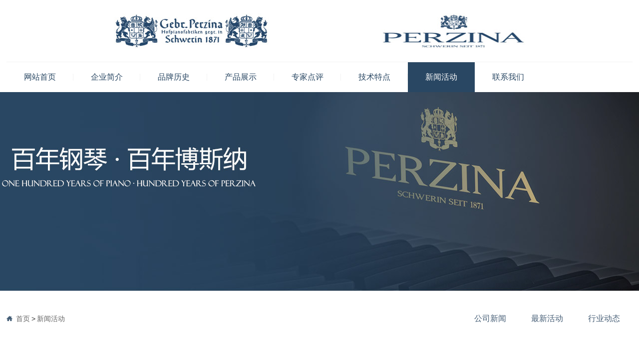

--- FILE ---
content_type: text/html; charset=utf-8
request_url: http://www.perzina.com.cn/news/
body_size: 4662
content:
<!DOCTYPE html PUBLIC "-//W3C//DTD XHTML 1.0 Transitional//EN" "http://www.w3.org/TR/xhtml1/DTD/xhtml1-transitional.dtd">
<html xmlns="http://www.w3.org/1999/xhtml">
<head>
<meta http-equiv="Content-Type" content="text/html; charset=cn" />
<title>新闻活动-烟台博斯纳钢琴制造有限公司-烟台博斯纳钢琴制造有限公司</title>
<meta name="keywords" content="烟台博斯纳钢琴制造有限公司" />
<meta name="description" content="烟台博斯纳钢琴制造有限公司" />
<meta name="viewport" content="width=device-width, initial-scale=1.0, user-scalable=no" />
<link href="/skin/css/bootstrap.min.css" rel="stylesheet" type="text/css">
<link href="/skin/css/index.css" rel="stylesheet" media="screen" type="text/css" />
<script src="/skin/js/jquery-1.8.3.min.js"></script>
<meta http-equiv="mobile-agent" content="format=xhtml;url=13988886666/list.php?tid={dede:field.id/}">
</head>
<body>
<div class="header">
	<div class="headernr hidden-s clearfix">
		<div class="logo"><a href="/"><img src="/skin/images/logo.jpg" alt="{dede:global.cfg_webname/}"/></a></div>        
		<div class="headnav clearfix">
            <div class="nav left">
                <ul id="menu3" class="menu clearfix">
   <li tabindex="0" ><a href="/">网站首页</a></li>
				 
					<li tabindex="0" class="">
						<a href="/abouts/">企业简介</a><span></span>
						<ul class="submenu shield">
							
						 </ul>
					</li>
					
					<li tabindex="0" class="">
						<a href="/pinpailishi/">品牌历史</a><span></span>
						<ul class="submenu shield">
							
						 </ul>
					</li>
					
					<li tabindex="0" class="">
						<a href="/products/">产品展示</a><span></span>
						<ul class="submenu shield">
							
							<li><a href="/products/lishigangqin/">立式钢琴</a></li>
							
							<li><a href="/products/sanjiaogangqin/">三角钢琴</a></li>
							
							<li><a href="/products/shangxueyuan/">商学院系列</a></li>
							
						 </ul>
					</li>
					
					<li tabindex="0" class="">
						<a href="/dianping/">专家点评</a><span></span>
						<ul class="submenu shield">
							
						 </ul>
					</li>
					
					<li tabindex="0" class="">
						<a href="/jishu/">技术特点</a><span></span>
						<ul class="submenu shield">
							
						 </ul>
					</li>
					
					<li tabindex="0" class="current">
						<a href="/news/">新闻活动</a><span></span>
						<ul class="submenu shield">
							
							<li><a href="/news/gongsinews/">公司新闻</a></li>
							
							<li><a href="/news/zuixinnews/">最新活动</a></li>
							
							<li><a href="/news/hangyenews/">行业动态</a></li>
							
						 </ul>
					</li>
					
					<li tabindex="0" class="">
						<a href="/Contacts/">联系我们</a><span></span>
						<ul class="submenu shield">
							
						 </ul>
					</li>
					
  </ul>
            </div>	
            <div class="nav-button right">
            <form action="/search/" method="post">
				<input type="text" name="keyword" class="input-text text" id="search-keyword" placeholder=" 请输入关键字搜索" >
                    <inpu class="submit search-submit" value="" type="submit">
                        <i>&nbsp;</i>   
                    </input>
		  </form>
            </div>
        </div>		
    </div>
 <div class="mobile-header clearfix">
 	<div class="logo left"><a href="/"><img src="/skin/images/logo.jpg" alt="新闻活动-烟台博斯纳钢琴制造有限公司-烟台博斯纳钢琴制造有限公司"/></a></div>
 <div class="mobile-menu right">
 <a id="menu" href="javascript:void(0)">
  <span></span>
  <span></span>
  <span></span>
 </a>
 <div id="sidenav">
  <a class="nav-close" href="javascript:void()">
  <span></span>
  <span></span>
  </a>
  <ul>
  <li><a href="/">网站首页</a></li>
  
  <li><a href="/abouts/">企业简介</a></li>
  
  <li><a href="/pinpailishi/">品牌历史</a></li>
  
  <li><a href="/products/">产品展示</a></li>
  
  <li><a href="/dianping/">专家点评</a></li>
  
  <li><a href="/jishu/">技术特点</a></li>
  
  <li><a href="/news/">新闻活动</a></li>
  
  <li><a href="/Contacts/">联系我们</a></li>
  
  </ul>
 </div>
 </div>
 </div>
</div>
<!--header-->

<script>
$(document).ready(function() {
	$("#menu").click(function(){
		$(this).addClass("active");
		$(this).next().addClass("active");
		
	})
	$(".nav-close").click(function(){
		$(this).parent().removeClass("active");
		$(this).parent().prev().removeClass("active");
		
	})
})
</script>
<!--banner--> 

<div class="banner_n" style="background:url(/static/upload/image/20220108/1641635049869898.jpg) no-repeat top center;background-size:cover;"></div>

<div class="post">
 <div class="cont">
 	<div class="positionnr hidden-s">
 	<img src="/skin/images/tb6.png" /><a href="/">首页</a>><a href="/news/">新闻活动</a>
 </div>
 <div class="nabout_menu">
  <ul>

    
					<li><a href="/news/gongsinews/">公司新闻</a></li>
                    
					
    
					<li><a href="/news/zuixinnews/">最新活动</a></li>
                    
					
    
					<li><a href="/news/hangyenews/">行业动态</a></li>
                    
					
  </ul>
 </div>
 </div>
</div>


 <!--nabout-->
<div class="nnewsnr">
 
 <div class="nnewsnrlist">
 <a href="/news/gongsinews/260.html" target="_blank">
 <div class="cont clearfix">
  <div class="newsdate left">
  <p>13</p>
  <span>2024-09</span>
  </div>
  <div class="newsimg left">
  <img src="/static/upload/image/20240911/1726033607544450.jpg" alt="2024年中秋放假通知" />
  </div>
  <div class="newscon right">
  <div class="newsbt">2024年中秋放假通知</div>
  <div class="newsms">中秋佳节将至，我司现将放假安排公布如下：放假时间为2024.9.14-9.17，共计4天。放假前各部门做好工作梳理与安全检查。假期中，希望大家安全出行、合理安排时间。如有紧急事务，可联系相关负责人。祝全体员工及各界朋友中秋快乐，幸福安康!</div>
  <div class="newsxq">READ MORE+</div>
  </div>
 </div>
 </a>
 </div>
 
 <div class="nnewsnrlist">
 <a href="/news/gongsinews/255.html" target="_blank">
 <div class="cont clearfix">
  <div class="newsdate left">
  <p>01</p>
  <span>2022-01</span>
  </div>
  <div class="newsimg left">
  <img src="/uploads/220105/2-220105160011G0.jpg" alt="醉美红韵，焕彩新年——GBT126EM#将新年鸿运，完.美送达" />
  </div>
  <div class="newscon right">
  <div class="newsbt">醉美红韵，焕彩新年——GBT126EM#将新年鸿运，完.美送达</div>
  <div class="newsms"></div>
  <div class="newsxq">READ MORE+</div>
  </div>
 </div>
 </a>
 </div>
 
 <div class="nnewsnrlist">
 <a href="/news/gongsinews/254.html" target="_blank">
 <div class="cont clearfix">
  <div class="newsdate left">
  <p>15</p>
  <span>2021-12</span>
  </div>
  <div class="newsimg left">
  <img src="/uploads/211215/2-211215135030L2.jpg" alt="人间至美，岁月留声——博斯纳古钢琴记（一）" />
  </div>
  <div class="newscon right">
  <div class="newsbt">人间至美，岁月留声——博斯纳古钢琴记（一）</div>
  <div class="newsms"></div>
  <div class="newsxq">READ MORE+</div>
  </div>
 </div>
 </a>
 </div>
 
 <div class="nnewsnrlist">
 <a href="/news/gongsinews/253.html" target="_blank">
 <div class="cont clearfix">
  <div class="newsdate left">
  <p>14</p>
  <span>2021-12</span>
  </div>
  <div class="newsimg left">
  <img src="/uploads/211215/2-21121513523B58.jpg" alt="博斯纳“乐”生活" />
  </div>
  <div class="newscon right">
  <div class="newsbt">博斯纳“乐”生活</div>
  <div class="newsms"></div>
  <div class="newsxq">READ MORE+</div>
  </div>
 </div>
 </a>
 </div>
 
 <div class="nnewsnrlist">
 <a href="/news/gongsinews/252.html" target="_blank">
 <div class="cont clearfix">
  <div class="newsdate left">
  <p>19</p>
  <span>2021-08</span>
  </div>
  <div class="newsimg left">
  <img src="/uploads/210819/2-210Q915435VL.jpg" alt="热烈祝贺烟台博斯纳钢琴制造有限公司 荣获中国轻工业联合会科学技术进步奖" />
  </div>
  <div class="newscon right">
  <div class="newsbt">热烈祝贺烟台博斯纳钢琴制造有限公司 荣获中国轻工业联合会科学技术进步奖</div>
  <div class="newsms">热烈祝贺烟台博斯纳钢琴制造有限公司 荣获中国轻工业联合会科学技术进步奖, 博斯纳217大型专业演奏级三角钢琴，是烟台博斯纳积三十余年钢琴设计、制造技术之经验，</div>
  <div class="newsxq">READ MORE+</div>
  </div>
 </div>
 </a>
 </div>
 
 <div class="nnewsnrlist">
 <a href="/news/gongsinews/251.html" target="_blank">
 <div class="cont clearfix">
  <div class="newsdate left">
  <p>12</p>
  <span>2021-07</span>
  </div>
  <div class="newsimg left">
  <img src="/uploads/210712/2-210G214512VD.jpg" alt="烟台“2021新版钢琴教材公益大师培训班”圆满收官" />
  </div>
  <div class="newscon right">
  <div class="newsbt">烟台“2021新版钢琴教材公益大师培训班”圆满收官</div>
  <div class="newsms">2021年7月8日至9日，由中国音协考级山东考区烟台考务主办，烟台博斯纳协办的公益讲座2021新版钢琴教材公益大师培训班，在烟台京剧院隆重开讲、圆满收官。 本次培训授课邀请的老师</div>
  <div class="newsxq">READ MORE+</div>
  </div>
 </div>
 </a>
 </div>
 
</div>
<div class="cont">
	<!--分页-->
<div class="ab_pages">
                    <ul class="pagelist">
                        <span class='page-status'>共147条 当前1/25页</span><span class='page-index'><a href='/news/'>首页</a></span><span class='page-pre'><a href='javascript:;'>前一页</a></span><span class='page-numbar'><a href="/news/" class="page-num page-num-current">1</a><a href="/news_2/" class="page-num">2</a><a href="/news_3/" class="page-num">3</a><a href="/news_4/" class="page-num">4</a><a href="/news_5/" class="page-num">5</a><span class="page-num">···</span></span><span class='page-next'><a href='/news_2/'>后一页</a></span><span class='page-last'><a href='/news_25/'>尾页</a></span>
                    </ul>
                </div>
 <!--分页-->
</div>

<!--footer-->
<div class="footer">
	<div class="cont">
 	<div class="footerlogo">
 <img src="/skin/images/footerlogo.png" alt="烟台博斯纳钢琴制造有限公司"/>
 </div>
 	<div class="botnav col-md-8 col-sm-12 col-xs-12">
  <ul class="clearfix">
  
  <li tabindex="0" class="">
   <h4><a href="/abouts/">企业简介</a></h4>
   <ul>
   
   </ul>
  </li>
  
  <li tabindex="0" class="">
   <h4><a href="/pinpailishi/">品牌历史</a></h4>
   <ul>
   
   </ul>
  </li>
  
  <li tabindex="0" class="">
   <h4><a href="/products/">产品展示</a></h4>
   <ul>
   
   <li><a href="/products/lishigangqin/">立式钢琴</a></li>
   
   <li><a href="/products/sanjiaogangqin/">三角钢琴</a></li>
   
   <li><a href="/products/shangxueyuan/">商学院系列</a></li>
   
   </ul>
  </li>
  
  <li tabindex="0" class="">
   <h4><a href="/dianping/">专家点评</a></h4>
   <ul>
   
   </ul>
  </li>
  
  <li tabindex="0" class="">
   <h4><a href="/jishu/">技术特点</a></h4>
   <ul>
   
   </ul>
  </li>
  
  </ul>  
 </div>
 <div class="lxwm col-md-4 col-sm-12 col-xs-12">
 	<h4></h4>
  <p>中国·山东省烟台市高新技术产业开发区博斯纳东路3号<br />
  公司电话：<a href="tel:+86 0535 6761339">+86 0535 6761339</a><br />
  客服电话：<a href="tel:400-893-6678">400-893-6678</a><br />
  公司传真：+86 0535 6751019<br />
公司邮件：<a href="mailto:perzina_china@163.com">perzina_china@163.com</a><br />  
邮编：264670<br />
网址：<a href="http://www.perzina.com.cn/" target="_blank">http://www.perzina.com.cn/</a></p>
 </div>
 </div>
 <div class="bot">
 <div class="cont">
  <div class="botl left">Copyright © 烟台博斯纳钢琴制造有限公司 All rights reserved. <script type="text/javascript">var cnzz_protocol = (("https:" == document.location.protocol) ? " https://" : " http://");document.write(unescape("%3Cspan id='cnzz_stat_icon_1258833636'%3E%3C/span%3E%3Cscript src='" + cnzz_protocol + "s95.cnzz.com/stat.php%3Fid%3D1258833636%26show%3Dpic' type='text/javascript'%3E%3C/script%3E"));</script></div>
  <div class="botr right"><a href="http://beian.miit.gov.cn" target="_blank">鲁ICP备11029880号-2</a>&nbsp;&nbsp;&nbsp;&nbsp;<a href="https://www.beian.gov.cn/portal/recordQuery?token=38e9817f-3263-4378-b113-a2df92932c3f" target="_blank"><img src="/skin/images/gawb.png"> 鲁公网安备37069102000191号</a>&nbsp;&nbsp;&nbsp;&nbsp;
  <a href="http://www.zl77.cn" target="_blank">网站制作：智联数字</a>
  </div>
 </div>
 </div>
</div>

<!--footer-->
<!-- 百度自动推送链接开始 -->
<script>
(function(){
 var bp = document.createElement('script');
 var curProtocol = window.location.protocol.split(':')[0];
 if (curProtocol === 'https') {
 bp.src = 'https://zz.bdstatic.com/linksubmit/push.js'; 
 }
 else {
 bp.src = 'http://push.zhanzhang.baidu.com/push.js';
 }
 var s = document.getElementsByTagName("script")[0];
 s.parentNode.insertBefore(bp, s);
})();
</script>
<!-- 百度自动推送链接结束 -->
<script>
//字体字号逐级放大缩小
jQuery.cookie = function(name, value, options) {
 if (typeof value != 'undefined') {
  options = options || {};
  if (value === null) {
  value = '';
  options.expires = -1;
  }
  var expires = '';
  if (options.expires && (typeof options.expires == 'number' || options.expires.toUTCString)) {
  var date;
  if (typeof options.expires == 'number') {
   date = new Date();
   date.setTime(date.getTime() + (options.expires * 24 * 60 * 60 * 1000));
  } else {
   date = options.expires;
  }
  expires = '; expires=' + date.toUTCString();
  }
  var path = options.path ? '; path=' + options.path : '';
  var domain = options.domain ? '; domain=' + options.domain : '';
  var secure = options.secure ? '; secure' : '';
  document.cookie = [name, '=', encodeURIComponent(value), expires, path, domain, secure].join('');
 } else {
  var cookieValue = null;
  if (document.cookie && document.cookie != '') {
  var cookies = document.cookie.split(';');
  for (var i = 0; i < cookies.length; i++) {
   var cookie = jQuery.trim(cookies[i]);
   if (cookie.substring(0, name.length + 1) == (name + '=')) {
   cookieValue = decodeURIComponent(cookie.substring(name.length + 1));
   break;
   }
  }
  }
  return cookieValue;
 }
 };
 function SetFont(size){
 $.cookie('Font_size', size, { expires: 99999999 });
 $(".content").css("font-size",size);//.content 换成你文章内容的容器
};
 $(document).ready(function(){
 SetFont( $.cookie('Font_size') + 'px' );
 });
</script>
<!-- /footer -->
</body>
</html>


--- FILE ---
content_type: text/css
request_url: http://www.perzina.com.cn/skin/css/index.css
body_size: 10294
content:
@charset "utf-8";



/* 注意：以下长度用em换算，1em=10px。特别注意文字大小，父子层级会继承，所以不要在div中定义字体大小，只能用span修改字体。

------------------------------------------------------------------------------------------------------ */



/* 全局样式

-------------------------------------------------------------- */


html,body,a{
	padding:0;
	margin:0;
	list-style:none;
	border:none;
	font-size:14px; 
	font-family:"Microsoft YaHei","Arial"; 
	color:#333;
}
p{
	line-height:30px;
	font-size:16px; 
}
img{
	border:none; 
	vertical-align:middle;
}
td{
	vertical-align:center; 
	font-size:14px;
}
*{
	margin:0;
	padding:0;
}
body,h1,h2,h3,h4,h5,h6,hr,p,blockquote,dl,dt,dd,ul,ol,li,pre,form,fieldset,legend,button,input,textarea,th,td,img{
	border:medium none;
	margin:0;
	padding:0;
	font-weight:normal;
}
body,button,input,select,textarea{
	outline:none;
}
.body{
	background:#fff;
}
.nbody{
	background:#efefef;
}
ul,ol,li{
	list-style:none; 
	margin:0; 
	padding:0;
}
table,table tr,table td{
	border:solid 1px #777777;
}
html,body{
	height:auto;
	margin:0 auto;
}
.hide{
	display:none;
}
.clear{
	clear:both; 
	font-size:1px; 
	line-height:0px; 
	height:0px;
}
input,textarea{
	font-family:"Microsoft YaHei","Arial";
}
h1,h2,h3,h4,h5,h6 {
	font-weight:normal;
	margin:0;
	padding:0;
}
h1{
	font-size: 3em; 
	line-height: 1; 
}
h2{
	font-size: 2em;
}
h3{
	font-size: 1.5em; 
	line-height: 1;
}
h4{
	font-size: 1.2em; 
	line-height: 1.25;
}
h5{
	font-size: 1em;
}
h6 {
	font-size: 1em;
}
/* 页面基本元素

-------------------------------------------------------------- */
/* 链接样式 */

a {
	text-decoration:none;
}
a:visited {
	text-decoration:none;
}
a:hover {
	text-decoration:none;
}
/* 层浮动 */
.left {
	float: left;
}
.right{
	float: right;
}
.center {
	margin: 0 auto;
}
/* 文字对齐 */
.tleft { text-align:left; }
.tright { text-align:right; }
.tcenter {text-align:center; }

img{
	webkit-transition: -webkit-transform .75s cubic-bezier(.19, 1, .22, 1);
    transition: -webkit-transform .75s cubic-bezier(.19, 1, .22, 1);
    transition: transform .75s cubic-bezier(.19, 1, .22, 1);
    transition: transform .75s cubic-bezier(.19, 1, .22, 1), -webkit-transform .75s cubic-bezier(.19, 1, .22, 1);
}

/* top
-------------------------------------------------------------- */
.header{
	width:100%;
	position: fixed;
	z-index: 9999;
	top:0;
	background:#fff;
}
	
.header .logo{
	margin:0 auto;
	text-align:center;
	padding:18px 0;
	border-bottom:1px solid #f2f2f2;
}
/* nav
-------------------------------------------------------------- */
.headnav{
	width:1400px;
	margin:0 auto;
	position:relative
}
.menu{
	width:1400px;
	margin:0 auto;
}
.menu, .menu ul {
	list-style: none;
	padding: 0;
}
.menu > li {
	position: relative;
	display: inline-block;
	outline: 0;
}
.submenu {
	position: absolute;
	left: 0;
	top: 100%;
	z-index: 0;
	overflow: hidden;
	/* IE8 needs this */
	overflow: hidden\0/ !important;
	max-height: 0;
	pointer-events: none;
}
.menu > li:hover .submenu, .menu > li:focus .submenu {
	pointer-events: auto;
	z-index: 10;
	max-height: 2000px;
	-webkit-transition: none;
	-moz-transition: none;
}
/* Default
 ================================================================= */
.submenu li {
	opacity: 0;
	-webkit-transition: opacity .4s, -webkit-transform .6s, max-height .6s;
	-moz-transition: opacity .4s,    -moz-transform .6s, max-height .6s;
	-ms-transition: opacity .4s,     -ms-transform .6s, max-height .6s;
	-o-transition: opacity .4s,      -o-transform .6s, max-height .6s;
	transition: opacity .4s,         transform .6s, max-height .6s;
}
.menu > li:hover .submenu li, .menu > li:focus .submenu li {
	opacity: 1;
	-webkit-transform: none;
	-moz-transform: none;
	-ms-transform: none;
	-o-transform: none;
	transform: none;
}
/* Shield
 ================================================================= */
.shield {
	overflow: visible;
	-webkit-perspective: 400px;
	-moz-perspective: 400px;
	-ms-perspective: 400px;
	-o-perspective: 400px;
	perspective: 400px;

}
.shield li {
  -webkit-transform: rotateX(90deg);
     -moz-transform: rotateX(90deg);
      -ms-transform: rotateX(90deg);
       -o-transform: rotateX(90deg);
          transform: rotateX(90deg);
  -webkit-transform-origin: 0 0;
     -moz-transform-origin: 0 0;
      -ms-transform-origin: 0 0;
       -o-transform-origin: 0 0;
          transform-origin: 0 0;
  -webkit-transition-timing-function: cubic-bezier(0, .35, .5, 1.7);
     -moz-transition-timing-function: cubic-bezier(0, .35, .5, 1.7);
      -ms-transition-timing-function: cubic-bezier(0, .35, .5, 1.7);
       -o-transition-timing-function: cubic-bezier(0, .35, .5, 1.7);
          transition-timing-function: cubic-bezier(0, .35, .5, 1.7);
}
.nav .menu > li{
	height:60px;
	float:left;
	text-align:center;
	background:url(../images/nav01.jpg) no-repeat right center;
}
.nav .menu > li:last-child{
	background:none;
}
.nav .menu > li > a{
	color:#294763;
	font-size:16px;
	display:block;
	line-height:60px;
	padding:0 35px;
}
.nav .menu > li > a::after {
  position: absolute;
  content: "";
  bottom:0;
  left: 15%;
  width: 70%;
  height: 2px;
  background: #294763;
  transform: scaleX(0);
  transition: 0.4s cubic-bezier(0.165, 0.84, 0.44, 1);
}
.nav .menu > li > a:hover::after,
.nav .menu > li.current > a::after{
  transform: scaleX(1);
}
.nav .menu > li:hover a{
	color:#fff;
	background:#294763;
}
.nav .menu > li.current a{
	color:#fff;
	background:#294763;
}
.nav .menu > li .submenu{
	width:100%;
	left:0%;
}
.nav .menu > li .submenu li{
	width:100%;
	height:40px;
	line-height:40px;
	background:#294763;
	text-align:center;
	border-bottom:solid 1px #fff;
}
.nav .menu > li .submenu li:last-child{
	border:none;
}
.nav .menu > li .submenu li a{
	display:block;
	color:#fff;
	font-size:14px;
}

.nav .menu > li .submenu li:hover{
	background:#5c7790;
}
.mobile-header{
	display:none;
}
#menu span {
    width: 1.875rem;
    height: 0.1875rem;
    background-color: #ca0a55;
    margin: 0 auto 0.4375rem;
    display: block;
    line-height: 1;
    transition: all 0.5s;
}
#menu{
	width: 3.5rem;
	height: 3.5rem;
	display: block;
	position: absolute;
	right: 10px;
	top: 45px;
	text-align: center;
	line-height: 3.5rem;
	z-index: 5;
	transition: all 0.5s;
	opacity: 1;
}
#menu.active{
	opacity: 0;
}
#menu span{
	width: 2rem;
	height: 2px;
	background-color: #004794;
	margin: 0 auto 6px;
	display: block;
	line-height: 1;
	transition: all 0.5s;
}
#menu:hover span{
	background-color:#004794;
}
#menu span:last-child{
	margin-bottom: 0;
}
/*sidenav*/
#sidenav{
	text-align: center;
	position: fixed;
	right: -100%;
	top: 0;
	width: 100%;
	height: 100%;
	background-color: rgba(0,0,0,0.8);
	z-index:9999;
	padding: 0 ;
	transition: all 0.5s;
}
#sidenav.active{
	right: 0;
}
#sidenav .nav-close{
	width: 20px;
	height:20px;
	display: block;
	transition: all 0.5s;
	font-size:24px;
	line-height:20px;
}
#sidenav .nav-close:before {
    content: "\00d7";
    color: #fff;
}
#sidenav .nav-close span{
	color:#fff;
}
#sidenav .nav-close:hover{
	transform: rotate(180deg);
}
#sidenav .nav-close:hover span{
	background-color: #ffe700;
}
#sidenav .nav-close span:nth-child(1){
	transform: rotate(45deg);
}
#sidenav .close span:nth-child(2){
	transform: rotate(-45deg);
}
#sidenav ul li {
    padding: 15px 0;
    border-bottom: 1px solid #666;
}
#sidenav ul li a {
    color: #fff;
    font-size: 16px;
}
#sidenav ul li a:hover{
	color:#c5c6ca;
}
/* nav-button

-------------------------------------------------------------- */
.nav-button {
	position:absolute;
	right:0px;
	top:0;
	min-width: 60px;
	height:60px;
	z-index:1;
	transition:.3s;
	-ms-transition:.3s;
	-moz-transition:.3s;
	-webkit-transition:.3s;
	-o-transition:.3s;
	background:url(../images/nav01.jpg) no-repeat left  center;
}
.nav-button:before {
	display:block;
	content:'';
	border-width:0 0 60px 27px;
	position:absolute;
	right:0;
	bottom:0;
	width:130px;
	transition:.3s;
	-ms-transition:.3s;
	-moz-transition:.3s;
	-webkit-transition:.3s;
	-o-transition:.3s;
}
.nav-button form {
	color:#ffffff;
	display:block;
	padding:0 15px 0 10px;
	height:90px;
	overflow:hidden;
	font-size:15px;
}
.nav-button form i {
	float:left;
	position:relative;
	margin-top:13px;
	width:36px;
	height:36px;
	cursor:pointer;
}
.nav-button form i:before {
	display:block;
	content:'';
	border:2.2px solid #7a7a7a;
	width:16px;
	height:16px;
	position:absolute;
	left:8px;
	top:9px;
	border-radius:50%;
	transition:.3s;
	-ms-transition:.3s;
	-moz-transition:.3s;
	-webkit-transition:.3s;
	-o-transition:.3s;
}
.nav-button form i:after {
	display:block;
	content:'';
	background:#7a7a7a;
	width:3px;
	height:7px;
	position:absolute;
	left:22px;
	top:21px;
	transform:rotate(-45deg);
	-moz-transform:rotate(-45deg);
	-ms-transform:rotate(-45deg);
	-o-transform:rotate(-45deg);
	-webkit-transform:rotate(-45deg);
	transition:.3s;
	-ms-transition:.3s;
	-moz-transition:.3s;
	-webkit-transition:.3s;
	-o-transition:.3s;
}
.nav-button form b {
	float:left;
	font-weight:normal;
	position:relative;
	z-index:1;
	width:54px;
	overflow:hidden;
	cursor:pointer;
	transition:.3s;
	-ms-transition:.3s;
	-moz-transition:.3s;
	-webkit-transition:.3s;
	-o-transition:.3s;
	opacity:1;
	line-height:60px;
	font-size: 16px;
}
.nav-button form input.text {
	float:left;
	border:none;
	background:none;
	padding:0 6px;
	font-size:15px;
	height:60px;
	line-height:60px;
	transition:.3s;
	-ms-transition:.3s;
	-moz-transition:.3s;
	-webkit-transition:.3s;
	-o-transition:.3s;
	color:#fff;
	position:relative;
	z-index:1;
	outline:none;
	width:0;
	opacity:0;
}
.nav-button form input.text::-webkit-input-placeholder {
	color:#ffffff;
	opacity:.45;
}
.nav-button form input.text:-moz-placeholder {
	color:#ffffff;
	opacity:.45;
}
.nav-button form input.text::-moz-placeholder {
	color:#ffffff;
	opacity:.45;
}
.nav-button form input.text:-ms-input-placeholder {
	color:#ffffff;
	opacity:.45;
}
.nav-button form input.submit {
	display:none !important;
}
.nav-button:hover{
	background:#294763;
}
.nav-button:hover form i:before{
	border-color:#fff;;
}
.nav-button:hover form i:after{
	background:#fff;
}
.nav-button:focus:before,.nav-button:hover:before {
	opacity:1;
	width:232px;
}
.nav-button:focus form input.text,.nav-button:hover form input.text {
	width:140px;
	opacity:1;
}
.nav-button:focus form b,.nav-button:hover form b {
	width:0;
	opacity:0;
}
/*nav-button*/
.cont{
	width:1400px;
	overflow:hidden;
	margin:auto;
}
.ncont{
	padding:30px 0;
}
.cont1{
	width:1200px;
	height:auto;
	margin:auto;
	}

/* banner
-------------------------------------------------------------- */
.banner {
	margin-top:185px;
}

/* tit
-------------------------------------------------------------- */
.tit h3{
	width:100%;
	text-align:center;
	font-weight:normal;
	line-height:30px;
	margin-bottom:20px;
}
.tit h3 a{
	font-size:24px;
	color:#294763;
	position:relative;
}
.tit h3 a::after,
.tit h3 a::before {
	position: absolute;
	content: "";
	top:12px;
	width: 10px;
	height:10px;
	background: #294763;
	transform: scaleX(1);
	border-radius:10px;
	transition: 0.4s cubic-bezier(0.165, 0.84, 0.44, 1);
}
.tit h3 a::after{
	left: -20px;
}
.tit h3 a::before{
	right: -20px;
}
.tit h3 span{
	color:#294763;
	font-size:24px;
	text-align:center;
	font-family:Felix Titling;
	display:block;
}
/* about
-------------------------------------------------------------- */
.about{
	margin:90px 0;
}
.aboutl,.aboutr{
	width:50%;
	float:left;
	position:relative;
}
.aboutl{
	position: relative;
	overflow: hidden;
}
.aboutl img{
	width:100%;
	transition: all .5s ease;
}
.aboutl:hover img{
	transform:scale(1.1);
}
.aboutl a{
	position:absolute;
	right:0;
	font-size:36px;
	color:#fff;
	bottom:110px;
	width:500px;
	display:block;
}
.aboutl a::after{
	position: absolute;
	content: "";
	top:17px;
	width:70%;
	right:0;
	height:1px;
	background: #9aa6b1;
	transform: scaleX(1);
	transition: 0.4s cubic-bezier(0.165, 0.84, 0.44, 1);
}
.aboutcon{
    max-width: 700px;
    min-width: 0px;
    margin:0 auto 0 0 ;
	padding:30px 56px;
}
.aboutcon h4{
	font-size:30px;
	color:#294763;
	text-align:center;
	line-height:50px;
	margin-bottom:20px;
}
.aboutcon p{
	font-size:16px;
	line-height:32px;
	color:#a3a3a3;
	overflow: hidden;
    text-overflow: ellipsis;
    display: -webkit-box;
    -webkit-line-clamp: 5;
    -webkit-box-orient: vertical;
	text-align:center;
}
.aboutmore a{
	width:150px;
	height:50px;
	line-height:50px;
	overflow:hidden;
	font-size:16px;
	text-align:center;
	color:#294763;
	border:1px solid #294763;
	display:block;
	transition: all 0.5s;
	font-family:Felix Titling;
	margin:40px auto 0;
}
.aboutmore a:hover{
	transition: all 0.5s;
	border-radius:25px;
	background:#294763;
	color:#fff;
}
/* pro
-------------------------------------------------------------- */
.procon{
	width:100%;
	overflow:hidden;
	padding-bottom:70px;
	background:url(../images/index02.jpg) no-repeat right top;
	margin-top:70px;
}
.lishipiano{
	margin-top:100px;
}
.sanjiaopiano{
	margin-top:140px;
}
.lishipiano a,
.sanjiaopiano a{
	position:relative;
	display:block;
    overflow: hidden;
    width: 600px;
    height: 350px;
}
.lishipiano a img,
.sanjiaopiano a img{
    transition: all .5s ease;
}
.propianobg {
    position: absolute;
    background: linear-gradient(to top,rgba(41,71,99,1),rgba(41,71,99,0)); 
	background: -o-linear-gradient(to top,rgba(41,71,99,1),rgba(41,71,99,0));
	background: -moz-linear-gradient(to top,rgba(41,71,99,1),rgba(41,71,99,0));
	background: -webkit-linear-gradient(to top,rgba(41,71,99,1),rgba(41,71,99,0));
    width: 100%;
    height: 100%;
    bottom: -100%;
    transition: all .5s ease;
    opacity: 0;
}
.lishipiano a:hover .propianobg,
.sanjiaopiano a:hover .propianobg{
	transition: all .5s ease;
	bottom: 0;
	opacity: 1;
}
.lishipiano a:hover img,
.sanjiaopiano a:hover img{
	transform:scale(1.1);
}
.lishipiano p,
.sanjiaopiano p{
	position:absolute;
	left:30px;
	bottom:30px;
	font-size:24px;
	color:#fff;
}
.lishipiano > img{
	margin-top:50px;
}
/* news
-------------------------------------------------------------- */
.news .tit{
	margin-bottom:80px;
}
.newslist{
	position:absolute;
	bottom:0;
	right:0;
	margin-top:0px;
	min-height:520px;
	background-color: #f5f5f5;
}
.newslistcon{
    max-width: 700px;
    min-width: 0px;
    margin:0 auto 0 0 ;
	padding:30px 56px;
	
}
.indexnewsimg{
	position: relative;
	overflow: hidden;
	cursor: pointer;
}
.indexnewsimgbg {
    position: absolute;
    background: linear-gradient(to top,rgba(41,71,99,1),rgba(41,71,99,0)); 
	background: -o-linear-gradient(to top,rgba(41,71,99,1),rgba(41,71,99,0));
	background: -moz-linear-gradient(to top,rgba(41,71,99,1),rgba(41,71,99,0));
	background: -webkit-linear-gradient(to top,rgba(41,71,99,1),rgba(41,71,99,0));
    width: 100%;
    height: 100%;
    top: 0;
    transition: all .5s ease;
}
.indexnewsimg:hover .indexnewsimgbg{
	opacity: 0;
}
.indexnewsimg:hover img{
	transform:scale(1.1);
}
.swiper-container.news-container {
    height:auto;
    background-color: #fff;
}
.news-container .swiper-slide > div{
	padding:0;
}
.news-container .swiper-slide > div img{
	width:100%;
}
.newslist .newsdate{
	font-size:24px;
	color:#294763;
	margin-top:80px;
	margin-bottom:20px;
}
.newslist .newsms{
	line-height:28px;
	color:#9c9c9c;
	overflow: hidden;
    text-overflow: ellipsis;
    display: -webkit-box;
    -webkit-line-clamp:4;
    -webkit-box-orient: vertical;
}
.newslist .newsbt{
	line-height:35px;
	margin-bottom:20px;
	overflow: hidden;
    text-overflow: ellipsis;
    display: -webkit-box;
    -webkit-line-clamp: 1;
    -webkit-box-orient: vertical;
}
.newslist .newsbt a{
	font-size:24px;
	color:#294763;
}
.newslist .aboutmore a{
	margin:30px 0 0 0;
}
.news-container .swiper-pagination {
    background: none;
    left: 53%;
    right: auto;
    top: auto;
    bottom: 120px;
    width: auto;
}
.news-container .swiper-pagination-bullet{
	background:none;
	border:1px solid #294763;
	width:15px;
	height:15px;
	
}
.news-container .swiper-pagination-bullet-active{
	background:#294763;
	border:1px solid #294763;
}
.news-container.swiper-container-horizontal>.swiper-pagination-bullets .swiper-pagination-bullet {
	display:block;
	margin:2px;
}
/*messages*/
.message{
	background:#fff;
	padding-top:280px;
	position:relative;
}
#indexmap{
	height:600px;
}
.messagecon{
	position:absolute;
	left:15%;
	background:#fff;
	width:600px;
	padding:60px 80px;
	box-shadow:0px 0px 28px #ddd;
	top:110px;
}
.messagecon h4{
	color:#294763;
	text-align:center;
	font-size:16px;
	margin-bottom:50px;
}
.messagecon li{
	font-size:16px;
	color:#294763;
	line-height:30px;
	margin-bottom:15px;
}

.messagecon ul li input{
	width:100%;
	height:28px;
	line-height:28px;
	font-size:14px;
	border:none;
	background:#fff;
	color:#ccc;
	border-bottom:1px solid #efefef;
	
}
.messagecon ul li textarea{
	width:100%;
	height:100px;
	line-height:30px;
	border:none;
	background:#f5f5f5;
	padding:3px 10px;
	font-size: 14px;
}
.messagecon .tjbtn{
	width:100%;
	overflow:hidden;
}
.messagecon .tjbtn input{
    height: 50px;
    overflow: hidden;
    text-align: center;
    line-height: 50px;
    color: #294763;
    background:#fff;
    font-size: 14px;
	width:100%;
	border:1px solid #294763;
}
.messagecon input::-webkit-input-placeholder { color: #ccc;}
.messagecon input:-moz-placeholder { color: #ccc;}
.messagecon input::-moz-placeholder { color: #ccc;}
.messagecon input:-ms-input-placeholder { color: #ccc;}
.messagecon textarea::-webkit-input-placeholder { color: #ccc;}
.messagecon textarea:-moz-placeholder { color: #ccc}
.messagecon textarea::-moz-placeholder { color: #ccc;}
.messagecon textarea:-ms-input-placeholder { color: #ccc;}

.messagecon .has-error em{
	color:#5c7790;
	font-style:normal;
	font-size:14px;
}
/* link
-------------------------------------------------------------- */
.link{
	width:100%;
	overflow:hidden;
	background:none;
	padding:25px 0;
	font-size:14px;
	color:#858ea2;
}
.link .linknr a{
	color:#858ea2;
	padding-right:5px;
	border-right:1px solid #666;
	font-size:14px;
}
.link .linknr a:last-child{
	border-right:none;
}
/* footer
-------------------------------------------------------------- */
.footer{
	width:100%;
	overflow:hidden;
	background:url(../images/fooerbg.jpg) no-repeat top center;
	background-size:cover;
	color:#5c7790;
	padding-top:50px;
}
.footer > .cont{
	padding:30px 0;
}
.footerlogo{
	margin-bottom:60px;
	position:relative;
}
.footerlogo::after {
    position: absolute;
    content: "";
    top: 35px;
    width: 65%;
    right: 0;
    height: 1px;
    background: #335574;
    transform: scaleX(1);
    display:none;
    transition: 0.4s cubic-bezier(0.165, 0.84, 0.44, 1);
}
.footer a{
	color:#5c7790;
}
.footer a:hover{
	color:#497196;
}
.footer h4 a{
	font-size:18px;
	color:#fff;
	display:block;
	margin-bottom:20px;
}
.botnav > ul >li{
	width:20%;
	float:left;
}
.botnav > ul >li > ul >li{
	line-height:30px;
}
.footer p{
	font-size:14px;
	line-height:30px;
}
.bot{
	border-top:1px solid #335574;
	padding:30px 0;
}
/* banner_n
-------------------------------------------------------------- */
.banner_n{ 
	width:100%; 
	height:400px;
	margin-top:185px;
	position:relative;
	background-size:cover;
}
.mbanner{
	display:none;
}
.mbanner img{
	width:100%;
	margin-top:100px;
}
.capitalize{
	position:absolute;
	left:45%;
	top:35%;
	font-size:42px;
	color:#fff;
	text-align:center;
}
.capitalize span{
	font-size:30px;
	display:block;
	font-family:arial;
}
/* position
-------------------------------------------------------------- */
.post{
	border-bottom:1px solid #f3f3f3;
	height:110px;
	line-height:110px;
	margin-bottom:65px;
}
.post .cont{
	position:relative;
}
.positionnr a{
	padding:0 3px;
	font-size:14px;
	color:#666666;
}
.positionnr a:first-child{
	color:#465e76;
}
.positionnr img{
	vertical-align:middle;
	margin:-3px 3px 0 0;
}
.ntit{
	text-align:center;
	color:#0045a2;
	font-size:34px;
	border-bottom:1px solid #bbcde4;
	line-height:60px;
	font-weight:bold;
	margin:35px 0 35px 0;
}
.ntit span{
	background:url(../images/ntit.jpg) no-repeat bottom center;
	padding-bottom:11px;
}
.ntit h3{
	font-size:26px;
	margin-bottom:0;
	line-height:40px;
}
.nabout_menu {
	text-align:center;
	position:absolute;
	right:0;
	top:0;
}
.nabout_menu ul{
	display:inline-block;
	
}
.nabout_menu li{
	float:left;
	height:110px;
	line-height:110px;
	padding:0 25px;
	text-align:left;
	cursor:pointer;
	position:relative;
}
.nabout_menu li > a {
    font-size: 16px;
    color: #465e76;
    transition: 0.3s ease 0s;
	
}
.nabout_menu li.cur > a,
.nabout_menu li a:hover{
	color:#465e76;
}
.nabout_menu li.cur::after {
    position: absolute;
    content: "";
    bottom: 0;
    left: 5%;
    width: 90%;
    height: 4px;
    background: #294763;
    transform: scaleX(1);
    transition: 0.4s cubic-bezier(0.165, 0.84, 0.44, 1);
}

/* nabout
-------------------------------------------------------------- */
.nabout{
	margin-bottom:80px;
}
.naboutnr{
	padding:0 30px 0 0 !important;
}
.naboutnr h4{
	color:#294763;
	font-size:30px;
	margin-bottom:30px;
	margin-top:90px/*290px*/;
}
.naboutnr p{
	line-height:32px;
	color:#294763;
	font-size:16px;
}
.naboutimg{
	position:relative;
	padding:0 !important;
}
.naboutimg img{
	width:100%;
}
.naboutimg p{
	position:absolute;
	left:25%;
	bottom:110px;
	font-size:36px;
	color:#fff;
}
.naboutline{
	background:#294763;
	height:120px;
	width:100%;
	position:absolute;
	left:-50%;
	top:50px;
	display:none;
}
.honor{
	margin-top: 70px;
}
.honor .tit{
	margin-bottom: 70px;
}
#gallery {
	width: 100%;
}

#thumbs {
	width: 100%;
	margin-top: 50px;
}

#thumbs .swiper-slide {
	opacity: 0.3;
}

#thumbs .swiper-slide-thumb-active{
	opacity: 1;
}
#gallery img ,#thumbs img{
	width: 100%;
}
/* tabBar */
.aboutfeature{
	position:relative;
	margin-top:200px;
}
.aboutfeature p{
	color:#fff;
}
.hdcont{
	width:1400px;
	margin:0 auto;
}
.tabBar .hd{
	position:relative;
	z-index:999;
}
.tabBar .hdlogo{
	background:#294763;
	width:100%;
	height:200px;
	margin-bottom:20px;
	position:relative;
}
.tabBar .hdlogo img{
	margin:40px 0 0 20%;
}
.tabBar .hdlogo::after {
    position: absolute;
    content: "";
    top:50px;
    width:170px;
    left:105%;
    height: 2px;
    background: #294763;
    transform: scaleX(1);
    transition: 0.4s cubic-bezier(0.165, 0.84, 0.44, 1);
}
.tabBar .hd ul{
	width:24%;
	position:absolute;
	left:0;
	top:-110px;
}
.tabBar .hd li{
	background:#294763;
	line-height:85px;
	font-size:20px;
	text-align:center;
	color:#fff;
	margin-bottom:20px;
	cursor:pointer;
}
.tabBar .hd li.on{
	background:#3a6185;
}
.hdbtn{
	position:absolute;
	left:26%;
	top:100px;
	width:100px;
	height:60px;
}
.tabBar .prev,.tabBar .next{
	background:url(../images/aboutprev.jpg) no-repeat left top;
	width:48px;
	height:60px;
	display:block;
	float:left;
}
.tabBar .next{
	background:url(../images/aboutnext.jpg) no-repeat left top;
	float:right;
}
.prevStop,.nextStop{
	opacity:0.5;
}
.aboutfeature .featurecont{
	position:relative;
	width:1400px;
	margin:0 auto;
}
.aboutfeature .featurecont .featurecontdiv{
	position:absolute;
	left:26%;
	top:200px;
}
.feature1{
	background:url(../images/about03.jpg) no-repeat top center;
	background-size:cover;
	min-height:553px;
}
.feature2{
	background:url(../images/about03.jpg) no-repeat top center;
	background-size:cover;
	min-height:553px;
}
.feature3{
	background:url(../images/about03.jpg) no-repeat top center;
	background-size:cover;
	min-height:553px;
}
.feature4{
	background:url(../images/about03.jpg) no-repeat top center;
	background-size:cover;
	min-height:553px;
}
/*dashiji*/
.dashiji{
	margin:100px 0;
}
.dashiji .tit{
	margin-bottom:80px;
}
.about-section6 {
    position: relative;
    padding: 48px 0;
}
.about-section6 .swiper-box {
  position: relative;
}
.about-section6 .swiper-box:after {
  content: "";
  position: absolute;
  width: 100%;
  height: 4px;
  left: 0;
  top: 0;
  bottom: 0;
  margin: auto;
  background: #294763;
}

.about-section6 .swiper-container {
    margin: 0 auto;
    position: relative;
    overflow: hidden;
    list-style: none;
    padding: 0;
    z-index: 1;
}
@media (max-width: 767px) {
  .about-section6 .swiper-box:after {
    top: auto;
    bottom: 6px;
  }
}
@media (max-width: 767px) {
  .about-section6-swiper {
    margin: 0 30px;
  }
}
.about-section6-swiper .swiper-slide .item {
  position: relative;
  display: flex;
  height: 370px;
}
@media (max-width: 767px) {
  .about-section6-swiper .swiper-slide .item {
    height: auto;
  }
}
.about-section6-swiper .swiper-slide .item .ic-left {
  position: relative;
  flex: 0 0 17px;
}
@media (max-width: 767px) {
  .about-section6-swiper .swiper-slide .item .ic-left {
    padding: 0 0 25px;
  }
}
.about-section6-swiper .swiper-slide .item .ic-left i {
  position: absolute;
  display: block;
  width: 1px;
  height: 185px;
  background: #294763;
  left: 0;
  right: 0;
  margin: auto;
}
.about-section6-swiper .swiper-slide:hover .item .ic-left i {
	background: #3a6185;
}
@media (max-width: 767px) {
  .about-section6-swiper .swiper-slide .item .ic-left i {
    height: 100%;
  }
}
.about-section6-swiper .swiper-slide .item .ic-left:before {
  content: "";
  position: absolute;
  width: 17px;
  height: 17px;
  background: #294763;
  border-radius: 50%;
  left: 0;
  top: 0;
  bottom: 0;
  margin: auto;
}
.about-section6-swiper .swiper-slide:hover .item .ic-left:before {
	background: #3a6185;
}
@media (max-width: 767px) {
  .about-section6-swiper .swiper-slide .item .ic-left:before {
    top: auto;
  }
}
.about-section6-swiper .swiper-slide .item .ic-right {
  position: absolute;
  width: 100%;
  height: 100%;
  padding: 0 0 0 20px;
  display: flex;
}
@media (max-width: 767px) {
  .about-section6-swiper .swiper-slide .item .ic-right {
    position: static;
    padding: 0 0 25px;
    width: 100%;
  }
}
.about-section6-swiper .swiper-slide .item .ic-right .inner {
  display: flex;
}
@media (max-width: 575px) {
  .about-section6-swiper .swiper-slide .item .ic-right .inner {
    flex-direction: column;
    align-items: flex-start;
  }
}
.about-section6-swiper .swiper-slide .item .ic-right .img-box {
  flex: 0 0 164px;
  min-width: 164px;
  height: 89px;
  overflow: hidden;
  margin: 0 18px 0 0;
}
@media (max-width: 575px) {
  .about-section6-swiper .swiper-slide .item .ic-right .img-box {
    flex: inherit;
    min-width: inherit;
    margin: 0 0 10px;
  }
}
.about-section6-swiper .swiper-slide .item .ic-right .img-box img {
  width: 100%;
  height: 100%;
  object-fit: cover;
}
.about-section6-swiper .swiper-slide .item .ic-right .info .time {
  font-size: 34px;
  color: #294763;
  font-family: siyuan;
  margin: 0 0 10px;
  line-height:40px;
}
.about-section6-swiper .swiper-slide .item .ic-right .info .des,.about-section6-swiper .swiper-slide .item .ic-right .info .des p {
  font-size: 16px;
  color: #294763;
  font-family: siyuan;
}
.about-section6-swiper .swiper-slide:hover .item .ic-right .info .time {
	color: #3a6185;
}
@media (max-width: 575px) {
  .about-section6-swiper .swiper-slide .item .ic-right .info .time {
    font-size: 24px;
    margin: 0 0 8px;
  }
}
.about-section6-swiper .swiper-slide .item .ic-right .info .des {
  line-height: 1.8;
}
.about-section6-swiper .swiper-slide:nth-child(even) .item .ic-left i {
  bottom: 0;
}
@media (max-width: 767px) {
  .about-section6-swiper .swiper-slide:nth-child(even) .item .ic-left i {
    top: 0;
    bottom: auto;
  }
}
.about-section6-swiper .swiper-slide:nth-child(even) .item .ic-right .inner {
  align-items: flex-end;
}
@media (max-width: 767px) {
  .about-section6-swiper .swiper-slide:nth-child(even) .item .ic-right .inner {
    align-items: flex-start;
  }
}
.about-section6-swiper .swiper-slide:last-child .item .ic-right {
  width: 100%;
}
.about-section6 .swiper-button-prev,
.about-section6 .swiper-button-next {
  left: 50px;
  cursor: pointer;
  width: 30px;
  height: 55px;
  outline: none;
  -webkit-user-select: none;
  user-select: none;
  transition: 0.3s;
  background:url(../images/prev.png) no-repeat;
  margin-top:-27px;
}
.about-section6 .swiper-button-next{
	background:url(../images/next.png) no-repeat;
}
.about-section6 .swiper-button-prev:hover {
	background-image: url(../images/prev.png);
}
.about-section6 .swiper-button-next:hover {
	background-image: url(../images/next.png);
}
@media (max-width: 767px) {
  .about-section6 .swiper-button-prev,
  .about-section6 .swiper-button-next {
    left: 5px;
  }
}
.about-section6 .swiper-button-prev:before,
.about-section6 .swiper-button-next:before {
  content: "";
  display: block;
  position: relative;
  z-index: 1;
  width: 24px;
  height: 42px;
}
@media (max-width: 767px) {
  .about-section6 .swiper-button-prev:before,
  .about-section6 .swiper-button-next:before {
    width: 15px;
    height: 29px;
  }
}
.about-section6 .swiper-button-prev:after,
.about-section6 .swiper-button-next:after {
  content: "";
  position: absolute;
  width: 12px;
  height: 43px;
  top: 0;
  bottom: 0;
  left: -8px;
  margin: auto;
  transition: 0.3s;
}
@media (max-width: 575px) {
  .about-section6 .swiper-button-prev:after,
  .about-section6 .swiper-button-next:after {
    width: 8px;
    height: 30px;
  }
}
.about-section6 .swiper-button-prev:hover:before,
.about-section6 .swiper-button-next:hover:before {
}
.about-section6 .swiper-button-prev:hover:after,
.about-section6 .swiper-button-next:hover:after {
  
}
.about-section6 .swiper-button-next {
  left: auto;
  right: 50px;
}
@media (max-width: 767px) {
  .about-section6 .swiper-button-next {
    right: 5px;
  }
}
/*pinpai*/
.pinpaiinfo{
	background:#294763;
	min-height:500px;
	text-align:center;
	color:#fff;
}
.pinpaiinfo p{
	padding:0 50px;
}
.pinpaiinfo p:first-child{
	margin-bottom:20px;
}
.pinpaiinfo img{
	margin:30px auto;
}
.pinpaiinfo h3{
	font-size:30px;
	margin-bottom:30px;
}
.pinpaip{
	text-align:center;
	color:#555;
	margin:30px auto;
}
.pinpai1,.pinpai2{
	width:49.285714%;
}
.pinpai3{
	width:39.285714%;
}
.pinpai4{
	width:59.5%;
}
.pinpai5{
	width:50.071429%;
}
.pinpai6{
	width:48.714286%;
}
.pinpaiimg img{
	width:100%;
}
/*dianping*/
.dianping p{
	line-height: 34px;
	margin:15px 0;
	text-indent: 34px;
}
.dianping p.textc{
	text-align: center;
}
.dianping p.textr{
	text-align: right;
}
.dianping p font{
	color: #0070c0 !important;
}
/* nmassgenr
-------------------------------------------------------------- */
.nmessagenr ul{
	width:100%;
	overflow:hidden;
}
.nmessagenr ul li{
	width:32%;
	overflow:hidden;
	float:left;
	margin-right:2%;
	margin-bottom:15px;
}
.nmessagenr ul li:nth-child(3){
	margin-right:0;
}
.nmessagenr ul li:nth-child(4),
.nmessagenr ul li:last-child{
	width:100%;
}
.nmessagenr ul li input{
	width:100%;
	height:42px;
	line-height:42px;
	overflow:hidden;
	font-size:14px;
	padding-left:10px;
	border:1px solid #e4e4e4;
	border-radius:3px;
	padding-left:30px;
}
.nmessagenr ul li .name{
	background:#f1f1f1 url(../images/contact01.jpg) no-repeat 10px center;
}
.nmessagenr ul li .phone{
	background:#f1f1f1 url(../images/contact02.jpg) no-repeat 10px center;
}
.nmessagenr ul li .email{
	background:#f1f1f1 url(../images/contact03.jpg) no-repeat 10px center;
}
.nmessagenr ul li .txtidcode{
	background:#f1f1f1 url(../images/contact04.jpg) no-repeat 10px center;
}
.nmessagenr ul li textarea{
	width:100%;
	height:140px;
	line-height:30px;
	border:solid 1px #e4e4e4;
	padding:5px 5px 5px 10px;
	font-size: 14px;
	background:#f1f1f1;
	border-radius:3px;
}
.nmessagenr .tjbtn{
	width:100%;
	overflow:hidden;
	margin:20px auto 60px auto;
}
.nmessagenr .tjbtn input{
	width: 100%;
    height: 46px;
    overflow: hidden;
    text-align: center;
    line-height: 46px;
    color: #fff;
    background:#294763;
    font-size: 16px;
	border-radius:3px;
}
.nmessagenr input::-webkit-input-placeholder,
.nmessagenr input::-moz-input-placeholder,
.nmessagenr input::-ms-input-placeholder{
	color: #666666;
}
	  
.nmessagenr textarea::-webkit-input-placeholder,
.nmessagenr textarea::-moz-input-placeholder,
.nmessagenr textarea::-ms-input-placeholder {
	color: #666666;
}
.nmessagenr .has-error em{
	color:#004794;
	font-style:normal;
	font-size:12px;
	margin-left:10px;
}
/* nnews
-------------------------------------------------------------- */
.nnewsnrlist{
	
}
.nnewsnrlist .cont{
	border-bottom:1px solid #f3f3f3;
	padding:30px 0;
}
.nnewsnrlist .newsdate{
	width:10%;
}
.nnewsnrlist .newsdate p{
	font-size:56px;
	line-height:50px;
	font-family:Arial;
	color:#294763;
}
.nnewsnrlist .newsdate span{
	font-size:16px;
	line-height:30px;
	font-family:Arial;
	color:#294763;
}
.nnewsnrlist .newsimg{
	width:20%; 
	overflow:hidden; 
	background:#fff; 
	position: relative;
    height: 220px;
	float:left;
	border:1px solid #f3f3f3;
}
.nnewsnrlist .newsimg img{
	position: absolute;
    top: 50%;
    left: 50%;
    transform: translate(-50%, -50%);
    width: 100%;
    transition: all .5s ease;
}
.nnewsnrlist:hover img{
	transform:translate(-50%, -50%) scale(1.2);
}

.nnewsnrlist .newscon{
	width:66%;
	padding-top:10px;
	padding-right:10px;
	float:right;
}
.nnewsnrlist .newsbt{
	font-size:24px;
	color:#294763;
	line-height:35px;
	margin-bottom:20px;
	overflow: hidden;
    text-overflow: ellipsis;
    display: -webkit-box;
    -webkit-line-clamp: 1;
    -webkit-box-orient: vertical;
}

.nnewsnrlist .newsms{
	color:#a3a3a3;
	line-height:30px;
	overflow: hidden;
    text-overflow: ellipsis;
    display: -webkit-box;
    -webkit-line-clamp:3;
    -webkit-box-orient: vertical;
	font-size:16px;
}
.nnewsnrlist:hover{
	background:#294763;
}
.nnewsnrlist:hover .newsbt,
.nnewsnrlist:hover .newsdate p,
.nnewsnrlist:hover .newsdate span{
	color:#fff;
}
.nnewsnrlist:hover .newsms{
	color:#abb3bc;
}
.nnewsnrlist .newsxq{
	width:150px;
	height:50px;
	line-height:50px;
	overflow:hidden;
	font-size:16px;
	text-align:center;
	color:#294763;
	border:1px solid #294763;
	display:block;
	transition: all 0.5s;
	font-family:Felix Titling;
	margin-top:20px;
}
.nnewsnrlist:hover .newsxq{
	transition: all 0.5s;
	border:1px solid #fff;
	color:#fff;
}
.nnewsnr h1{
	text-align:left;
	font-size:24px;
	color:#000;
	line-height:30px;
	margin:0;
}
.nnewsnr .fbtime{
	font-size:14px;
	padding:20px 0;
	border-bottom:1px solid #ededed;
	text-align:left;
	color:#999;
	margin-bottom:15px;
}
.nnewsnr .fbtime img{
	vertical-align:middle;
	margin:-3px 4px 0 0;
}
.nnewsnr .info{
	background:#f5f5f5;
	padding:10px;
	margin-bottom:15px;
	line-height:24px;
}
.news_content{
	line-height:30px;
	color:#999;
}
.news_content p{
	text-indent:32px;
	color:#999;
	line-height:30px;
}
/*dianping*/
.dp1 img{width:100%; height:auto;}
.dp2 img{width:100%; height:auto;}
/* ncontact
-------------------------------------------------------------- */
.ncontact{
	text-align:center;
}
.ncontact h4{
	color:#3d6183;
	font-size:24px;
	line-height:30px;
	margin-bottom:25px;
}
.ncontact h5{
	font-size:14px;
	color:#282828;
	line-height:24px;
}
.ncontact h6{
	margin:20px 0 10px 0;
}
.ncontact h6 a{
	color:#3d6183;
	font-size:36px;
	line-height:50px;
}
.ncontact p{
	color:#666666;
	font-size:16px;
	line-height:30px;
	margin-bottom:50px;
	width: 480px;
    margin: 0 auto;
}
.ncontact p a{
	color:#666;
	font-size:16px;
}
#map{
	width:100%;
	height:350px;
	overflow:hidden;
	margin-bottom:40px;
}
.ncontactnr{
	width:50%;
}
.ncontactnr > p{
	color:#333;
	line-height:36px;
	font-size:16px;
}
.ncontactnr > p a{
	font-size:16px;
	color:#333;
}
.ncontactnr > p a:active,
.ncontactnr > p a:visited,
.ncontactnr > p a:hover{
	color:#333;
}
.ncontactnr h3{
	height:60px;
	line-height:60px;
	margin:50px 0;
}
.ncontactnr h3 span{
	position:relative;
}
.ncontactnr h3 span::after{
	position: absolute;
    content: "";
    bottom:-20px;
    left: 0%;
    width:90%;
    height: 1px;
    background: #8b8b8b;
    transform: scaleX(1);
    transition: 0.4s cubic-bezier(0.165, 0.84, 0.44, 1);
}
/* npro
-------------------------------------------------------------- */
.npronr_list1{ 
	overflow:hidden; 
	margin:0 1% 30px 1%;
	width:48%;
	float:left;
	position:relative;
	border:0px solid #f5f5f5;
}
.npronr_list2{ 
	overflow:hidden; 
	margin:0 1% 30px 1%;
	width:31.3%;
	float:left;
	position:relative;
	border:0px solid #f5f5f5;
}
.npronr_list2 h6,.npronr_list2 p{ display:none;}
.fl a{
	position:relative;
	display:block;
    overflow: hidden;
    width: 100%;
    height: auto;
}
.fl a img{
	width:100% !important;
	height:100% !important;
    transition: all .5s ease;
}
.propianobg {
    position: absolute;
    background: linear-gradient(to top,rgba(41,71,99,1),rgba(41,71,99,0)); 
	background: -o-linear-gradient(to top,rgba(41,71,99,1),rgba(41,71,99,0));
	background: -moz-linear-gradient(to top,rgba(41,71,99,1),rgba(41,71,99,0));
	background: -webkit-linear-gradient(to top,rgba(41,71,99,1),rgba(41,71,99,0));
    width: 100%;
    height: 100%;
    bottom: -100%;
    transition: all .5s ease;
    opacity: 0;
}
.fl a:hover .propianobg{
	transition: all .5s ease;
	bottom: 0;
	opacity: 1;
}

.fljs h6{ font-size:30px; margin:30px 0px; color:#294763;
}
.fljs .last{ padding-bottom:30px; border-bottom:1px solid #f5f5f5; margin-bottom:10px;}
.fl a:hover img{
	transform:scale(1.1);
}
.npronr_list1 p{
	position:absolute;
	display:block;
	left:30px;
	bottom:30px;
	font-size:24px;
	color:#fff;
}
.npronr_list1 p.ms,.npronr_list1 h6{ display:none;}
.npronr_list2 p.bt{
	position:absolute;
	display:block;
	left:30px;
	bottom:30px;
	font-size:24px;
	color:#fff;
}
.fl > img{
	margin-top:50px;
}
.npronr_list{ 
	overflow:hidden; 
	margin:0 1% 30px 1%;
	width:31%;
	float:left;
	position:relative;
	border:1px solid #f5f5f5;
	height:420px;
}
.npronr_list a{
	display:block;
	overflow:hidden;
}
.npronr_list .proimg{
	width:100%; 
	overflow:hidden; 
	background:#fff; 
	position: relative;
    width: 100%;
    height: 360px;
    display: block;
}
.npronr_list .proimg img{
	position: absolute;
    top: 50%;
    left: 50%;
    transform: translate(-50%, -50%);
    width: 100%;
    transition: all .5s ease;
}
.npronr_list .protit{
    height:60px;
	text-align:center;
	line-height:14px;
	border-top:0px solid #f5f5f5;
	color:#455f77;
	display: block;
    width: 90%;
    overflow: hidden;
    white-space: nowrap;
    text-overflow: ellipsis;
	font-size: 16px;
	margin:0px auto;
}
.npronr_list:hover{
	box-shadow: 1px 1px 9px #eee;
	border:none;
}
.npronr_list:hover  img{
	transform:translate(-50%, -50%) scale(1.1);
}
.nprolf{
	width:50%;
}
.nprolf img{
	max-width:100%;
	width:100%;
	border:1px solid #ddd;
	padding:3px;
}
.nprort{
	width:45%;
}
.nprort h3{
	position:relative;
	color:#3d6183;
	font-size:60px;
	font-family:Felix Titling;
	color:#e1e5ea;
	font-weight:bold;
}
.nprort h3 span{
	color:#333;
	font-size:30px;
	left:0;
	top:10px;
	font-weight:bold;	
}
.nprort p{
	border-bottom:1px solid #f5f5f5;
	line-height:40px;
	color:#666;
	font-size:16px;
}
.nprotit{
	line-height:53px;
	text-align:center;
	color:#fff;
	font-size:20px;
	margin:30px auto;
	background:#3d6183;
}
.nprortlink a{
	width:176px;
	height:54px;
	line-height:54px;
	background:#3d6183;
	color:#fff;
	display:block;
	margin-top:80px;
	font-size:16px;
	text-align:center;
}

table{
	width:100%;
}
table td{
	padding:8px 5px;
}
.nproinfo p{
	text-indent:0px;
	font-size: 24px;
	padding:30px 20px;
    color: #294763;
    position: relative;
}
.nproinfo div img{ width:100%; height:auto;}
.fangjingdian{
	background:#e9e9e9;
	padding:50px 0;
}
.proshowcol {
	margin:15px 0;
}
.proshowcol p{
	text-align:center;
	line-height:21px;
	padding:8px 0;
}

/*产品展示结束*/
/*jishunr*/
.njishunr_list{
	margin-bottom:40px;	
}
.jishutit{
	color:#3d6183;
	font-size:24px;
	line-height:34px;
	margin-bottom:15px;
}
.jishuimg img{
	width:100%;
	margin-bottom:20px;
}
.jishubody p{
	color:#666;
	line-height:30px;
	font-size:16px;
	text-indent:30px;
}
.jishubody {
	border-bottom:1px solid #f3f3f3;
	padding-bottom:40px;
}
/* dede_pages

-------------------------------------------------------------- */

.dede_pages{
		width:100%; 
		overflow:hidden; 
		margin-top: 30px;
		text-align: center;
}

.dede_pages ul {
    padding: 12px 0px 12px 0;
	display: inline-block;
}

.dede_pages ul li {
    float: left;
    margin-right: 6px;
	border:1px solid #dcdcdc;
	padding:5px 10px;
	font-size:14px;
}
.dede_pages ul li.thisclass{
    box-sizing: border-box;
	background:#294763;
	color:#fff;
	border:1px solid #294763;
}
.dede_pages ul li.thisclass a{
	color:#fff;
}
.dede_pages ul li:hover a{
	color:#fff;
}
.dede_pages ul li:hover{
    background:#294763;
	color: #fff;
	cursor:pointer;
	border:1px solid #294763;
}
.dede_pages ul li:hover span{
	color:#fff;
}
.page1{
	width:100%;
	overflow:hidden;
	margin-top:50px;
	margin-bottom:50px;
}
.pageleft,
.pageright{
	width:50%;
	float:left;
	height:60px;
	line-height:60px;
	background:#3d6183;
}
.pageright{
	float:right;
	background: #294763;
}
.page1 .pageleft:hover,
.page1 .pageright:hover{
	background:#294763;  
}
.pageleft p{
	background:url(../images/news02H.png) no-repeat  left center ;
}
.pageright p{
	background:url(../images/news03H.png) no-repeat right center;
}
.pageleft:hover p{
	background:url(../images/news02H.png) no-repeat  left center ;
	color:#fff;
}
.pageright:hover p{
	background:url(../images/news03H.png) no-repeat right center;
	color:#fff;
}

.page1 .pageleft p{
	padding:0 10px 0 80px;
}
.page1 .pageright p{
	padding:0 80px 0 20px;
}
.page1 p{
	width:100%;
	height:60px;
	line-height:60px;
	overflow:hidden;
	font-size: 16px;
	overflow: hidden;
	text-overflow: ellipsis;
	display: -webkit-box;
	-webkit-line-clamp: 1;
	-webkit-box-orient: vertical;
	color:#fff;
}
.page1 p a{
	color:#fff;
	font-size: 16px;
	
}
.pageleft:hover p a,
.pageleft p:hover a
.pageright:hover p a,
.pageright p:hover a{
	color:#fff;
}
.page1 p a:hover{
	color:#fff;
}
/**/
@media(max-width:1440px) {
	.headernr{
		width:98%;
		margin:0 auto;
	}
	.cont{
		width:98%;
	}
	.pinpai1{
		width:56%;
		padding:0 0px 35px 0px;
		min-height:inherit;
	}
	.pinpai2{
		width:43%;
	}
	.pinpaiinfo p{
		padding:0 20px 0 20px;
	}
	.newslist{
		min-height:inherit;
		margin-top:0;
		background:none;
	}
	.swiper-container.news-container{
		background:#f5f5f5;
	}
	.newslist .newsdate{
		margin-top:30px;
	}
	.news-container .swiper-pagination{
		bottom:100px;
		left:54%;
	}
	.aboutfeature .featurecont,.hdcont{
		width:95%;
	}
	.aboutcon p{
		-webkit-line-clamp: 4;
	}
	.dianping img{
		width: 100%;
	}
}
@media(max-width:1300px) {
	.tabBar .hdlogo img{
		width:80%;
		margin-left:10%;
	}
	.lishipiano a, .sanjiaopiano a {
	    width: 100% !important;
	    height: auto !important;
	}
	.lishipiano a img,
	.sanjiaopiano a img{
		width:100%;
	}
	.naboutnr h4{
		margin-top: 210px;
	}
	.aboutcon {
	    max-width: initial;
	    padding: 0px 30px;
	}
}
@media(max-width:1200px) {
	.nprort h3{
		font-size:45px;
	}
	.pinpai1,.pinpai2{
		width:100%;
	}
	.nprortlink a{
		margin-top:40px;
	}
	.news-container .swiper-pagination{
		bottom:30px;
	}
	.news-container .swiper-pagination-bullet{
		float:left;
	}
	.newslist .newsdate{
		margin-top:0;
	}
	.banner_n{
		height:350px;
	}
	.feature1,.feature2,.feature3,.feature4{
		min-height:600px;
	}
	.aboutl a{
		font-size: 28px;
	}
	.aboutcon h4{
		font-size: 26px;
		margin-bottom: 5px;
	}
	.aboutr .tit h3{
		margin-bottom: 5px;
	}
	.aboutmore a{
		margin-top: 20px;
	}
}
@media(max-width:1024px) {
	.banner_n{
		height:310px;
		margin-top:104px;
	}
	.banner{
		margin-top:104px;
	}
	.banner .swiper-container{
		height:360px;
	}
	.header{
		background:#fff;
	}
	.header .logo{
		width:100%;
		padding:8px 0;
		border-bottom:0px;
	}
	.logo img{
		width:100%;
	}
	.hidden-s{
		display:none;
	}
	.post{
		height:auto;
		line-height:none;
	}
	.mobile-header{
		display:block;
	}
	.nprort h3{
		font-size:35px;
		line-height:50px;
	}
	.nprortlink a{
		margin-top:20px;
	}
	.nabout_menu{
		position:relative;
		left:0;
		right:auto;
	}
	.npronr_list{
		height:380px;
	}
	.npronr_list .proimg{
		height:320px;
	}
	.aboutl a{
		width:70%;
	}
	.aboutl a::after{
		width:50%;
	}
	.nnewsnrlist .cont{
		padding:20px 0;
	}
	.nnewsnrlist .newscon{
		padding-top:0;
	}
	.nnewsnrlist .newsimg{
		height:160px;
	}
	.nnewsnrlist .newsbt{
		font-size:18px;
		margin:0;
	}
	.nnewsnrlist .newsms{
		-webkit-line-clamp:2;
		font-size:14px;
		line-height:26px;
	}
	.nnewsnrlist .newsxq{
		margin-top:5px;
		height:45px;
		line-height:45px;
	}
	.naboutnr h4 {
		margin-bottom: 10px;
		margin-top: 120px;
	}
	.naboutline {
		height: 80px;
		top: 25px;
	}
	.tabBar .hd li{
		font-size:16px;
	}
	.newslist .aboutmore a{
		margin-top:10px;
	}
	.newslist .newsdate{
		margin-bottom:0px;
	}
	
}
@media(max-width:991px) {
	.lxwm{
		margin-top:20px;
	}
	.messagecon li{
		padding:0 !important;
	}
	.swiper-container.news-container {
		background: none;
	}
	.newslist{
		background:#f5f5f5;
		position:static;
		padding-bottom:30px !important;
	}
	.news-container .swiper-pagination {
		left: 49%;
		bottom:50px;
	}
	.newslistcon{
		max-width:none;
		padding:30px 20px;
	}
	.footerlogo::after{
		width:40%;
	}
	.naboutnr h4{
		margin-top:0;
	}
	.aboutfeature{
		margin-top:150px;
	}
}
@media(max-width:768px) {
	.banner_n{
		height:230px;
	}
	.left,.right{
		float:none;
	}
	.cont{
		width:95%;
	}
	.banner .swiper-container{
		height:320px;
	}
	.pageleft, .pageright{
		width:100%;
		margin-bottom:15px;
	}
	.pinpai3,.pinpai4,.pinpai5,.pinpai6{
		width:100%;
		margin-bottom:10px;
	}
	.nprolf,.nprort{
		width:100%;
	}
	.botnav ul{ display:none;}
	.nprort{
		margin-top:20px;
	}
	.nprort h3 {
		font-size: 45px;
	}
	.about{
		margin:30px 15px;
	}
	.procon{
		margin-top:40px;
	}
	.aboutl, .aboutr{
		width:100%;
	}
	.aboutcon{
		max-width:none;
		padding:30px 0;
	}
	.lishipiano p, .sanjiaopiano p{
		font-size:20px;
	}
	.sanjiaopiano{
		margin-top:160px;
	}
	.news .tit{
		margin-bottom:30px;
	}
	.newslist .newsdate,
	.newslist .newsbt a{
		font-size:18px;
	}
	.newslist .newsbt{
		margin-bottom:5px;
	}
	.messagecon {
		position: static;
		left: 0;
		top: 0;
		width: 100%;
		padding: 30px 20px;
		box-shadow:0 0 0;
	}
	#indexmap{
		height:300px;
	}
	.message{
		padding-top:0;
	}
	.tabBar .hd ul {
		width: 100%;
		position: relative;
		left: 0;
		top: 0;
	}
	.tabBar .hdlogo::after{
		top:30px;
		width:120px;
	}
	.tabBar .hdlogo{
		height:60px;
		width:200px;
	}
	.tabBar .hdlogo img{
		margin-top:20px;
	}
	.aboutfeature{
		margin-top:0;
	}
	.tabBar .hd li{
		width:49%;
		float:left;
		margin:5px 1% 5px 0;
		height:50px;
		line-height:50px;
	}
	.hdbtn{
		display:none;
	}
	.aboutfeature .featurecont .featurecontdiv{
		position:static;
		padding:30px 15px;
	}
	.feature1, .feature2, .feature3, .feature4{
		min-height:inherit;
		margin-top:20px;
	}
	.nnewsnrlist .newsdate,.nnewsnrlist .newsimg{
		float:left;
	}
	.nnewsnrlist .newsimg{
		height:100px;
	}
	.nnewsnrlist .newscon {
		float:right;
	}
	.nnewsnrlist .newsxq{
		display:none;
	}
	.nnewsnrlist .newsdate p{
		font-size:40px;
	}
	.nabout_menu li{
		height:70px;
		line-height:70px;
	}
	.post{
		margin-bottom:30px;
	}
	.nnewsnr h1{
		font-size:20px;
	}
	.npronr_list{
		width:48%;
	}
	.npronr_list2{ width:48%;}
	.pinpaiinfo p{
		padding:0 10px;
	}
	.tempWrap{
		width: 100% !important;
	}
	.conWrap{
		width: 100% !important;
	}
	.feature1,.feature2,.feature3,.feature4{
		float: none !important;
	}
	.dashiji{
		margin: 0;
	}
	.aboutfeature p {
	    font-size: 14px;
	    line-height: 26px;
	}
	.npronr_list .protit{
    height:60px;
	text-align:center;
	line-height:60px;
	border-top:0px solid #f5f5f5;
	color:#455f77;
	display: block;
    width: 90%;
    overflow: hidden;
    white-space: nowrap;
    text-overflow: ellipsis;
	font-size: 16px;
	margin:0px auto;
}

}
@media(max-width:767px) {
	.prologo{
		display:none;
	}
	.procon{
		background:none;
	}
	.lishipiano{
		margin-top:0;
	}
	.sanjiaopiano{
		margin-top:20px;
	}
	.naboutnr{
		padding:0 !important;
	}
	.nabout{
		margin-bottom:40px;
	}
	.dashiji{
		margin:0;
	}
	.dashiji .tit{
		margin-bottom:50px;
	}
	.dianping img{
		margin: 8px 0;
	}
}
@media(max-width:640px) {
	.banner_n{
		display:none;
	}
	.banner .swiper-container{
		height:260px;
	}
	.mbanner{
		display:block;
	}
	.nprort h3 {
		font-size: 35px;
	}
	.nmessagenr ul li{
		width:100%;
		margin-right:0;
	}
	.botnav,.lxwm{
		padding:0 !important;
	}
	.footerlogo::after{
		display:none;
	}
	.footer{
		padding:0;
	}
	.njishunr_list {
		padding:0 !important;
		margin-bottom:20px;
	}
	.jishubody{
		padding-bottom:20px;
	}
	.naboutline{
		display:none;
	}
	.aboutl{
		min-height:400px;
	}
	.about-section6-swiper .swiper-slide .item .ic-right .info .des,
	.about-section6-swiper .swiper-slide .item .ic-right .info .des p{
		font-size: 14px;
		line-height: 24px;
	}
	.expanded-timeline{
		display: none;
	}
	.honor{
		margin-top: 30px;
	}
	.honor .tit{
		margin-bottom: 30px;
	}
	#thumbs {
		margin-top: 30px;
	}
}

@media(max-width:500px) {
	#menu{
		top:32px;
	}
	.banner .swiper-container{
		height:220px;
	}
	.ncontact h4{
		font-size:20px;
		margin-bottom:10px;
	}
	.ncontact h6 a{
		font-size:30px;
		line-height:30px;
	}
	.ncontact p{
		text-align:left;
		width: 100%;
	}
	.footer h4 a{
		font-size:16px;
	}
	.npronr_list{
		width:100%;
		margin:0 0 20px 0;
		height:auto;
	}
	.npronr_list1{ width:98%;}
	.npronr_list2{ width:98%;}
	.npronr_list .proimg {
		height: auto;
	}
	.npronr_list .proimg img {
		position: static;
		top: 0;
		left: 0;
		transform: translate(0%, 0%);
		width: 100%;
		transition: all .5s ease;
	}
	.nnewsnrlist .newsimg{
		display:none;
	}
	.nnewsnrlist .newsdate {
		width: 20%;
	}
	.nnewsnrlist .newscon{
		width:79%;
		padding:0;
	}
	.nnewsnr h1{
		font-size:18px;
	}
	.naboutnr h4{
		font-size:20px;
	}
	.aboutl{
		min-height:300px;
	}
	.aboutcon h4{
		font-size:24px;
		margin:0;
	}
	.footerlogo img{
		width:80%;
	}
	.footerlogo{
		margin-bottom:30px;
	}
	.nabout_menu li{
		padding:0 15px;
	}
	.dashiji .tit{
		margin-bottom:40px;
	}
	.pinpaiinfo h3{
		font-size:24px;
	}
	.logo img {
		width: 80%;
		margin-top:18px;
	}
	.mbanner{
		overflow: hidden;
	}
	.mbanner img {
		width: 140%;
		margin-top: 70px;
		margin-left: -20%;
	}
	.banner{
		margin-top:70px;
	}
	.expanded-timeline{
		bottom:5px;
		right:5px;
	}
	.lishipiano img{
		width: 100%;
	}
	.tabBar .hd li{
		font-size: 14px;
	}
}
@media(max-width:420px) {
	.aboutl{
		min-height:180px;
	}
	.aboutl a{
		text-align:center;
		position:absolute;
		bottom:0;
		line-height:180px;
		width:100%;
		font-size:28px;
	}
	.aboutl a::after{
		display:none;
	}
}
@media(max-width:375px) {
	.nprort h3 {
		font-size: 30px;
	}
	.banner .swiper-container{
		height:180px;
	}
	.aboutl{
		min-height:160px;
	}
}
@media(max-width:360px) {
	.footer h4 a {
		font-size: 14px;
	}
}
@media(max-width:320px) {
	.banner .swiper-container{
		height:140px;
	}
	.aboutcon h4{
		font-size:20px;
	}
	
	
}
.npro .fljs{ font-size:16px; line-height:30px; text-indent:2em; color:#294763;}
.npro .fljs img{ display:none;}
.npro .fljs .last{ padding-bottom:30px; border-bottom:1px solid #f5f5f5; margin-bottom:30px;}
.npro .fljs h6{ font-size:30px; margin-bottom:30px; color:#294763;}
.nproinfo p::after{
	position: absolute;
	content: "";
	top:40px;
	width: 10px;
	height:10px;
	background: #294763;
	transform: scaleX(1);
	border-radius:10px;
	transition: 0.4s cubic-bezier(0.165, 0.84, 0.44, 1);
}
.nproinfo p::after{
	left: 0px;
}
/*search*/
.searchlist a{
	border-bottom: 1px dashed #ccc;
	line-height:50px;
	display: block;
	position: relative;
	font-size: 16px;
}
.searchlist .searchtit{
	width: 80%;
}
.searchlist  span{
	position: absolute;
	right: 0;
	top: 5px;
}
.searchlist a font{
	color: #666 !important;
}
.searchlist a:hover{
	color: #3e7abb;
}
.searchlist a:hover font{
	color: #3e7abb !important;
}
.nconttit{
	text-align:left;
	color:#3e7abb;
	font-size:24px;
	height:70px;
	line-height:70px;
	border-bottom:1px solid #a6a6a6;
	margin-bottom:25px;
}
.nconttit span{
	font-size:16px;
}
.ab_pages{clear:both;padding:20px 0;font-size:14px;text-align:center; overflow:hidden}
.ab_pages ul{display:inline-block;margin:0 auto;padding:0}
.ab_pages ul a{color:#555;display:block;padding: 5px 11px;  border: 1px solid #ddd;float: left;margin: 0 5px;font-size:12px}
.ab_pages ul a.page-num-current{ background:#294763; color:#fff; border:1px solid #294763; }
.ab_pages ul a:hover{ background:#294763; color:#fff; border:1px solid #294763; }
.ab_pages .page-status{ display:none;}
.ab_pages span.page-num{ display:none;}